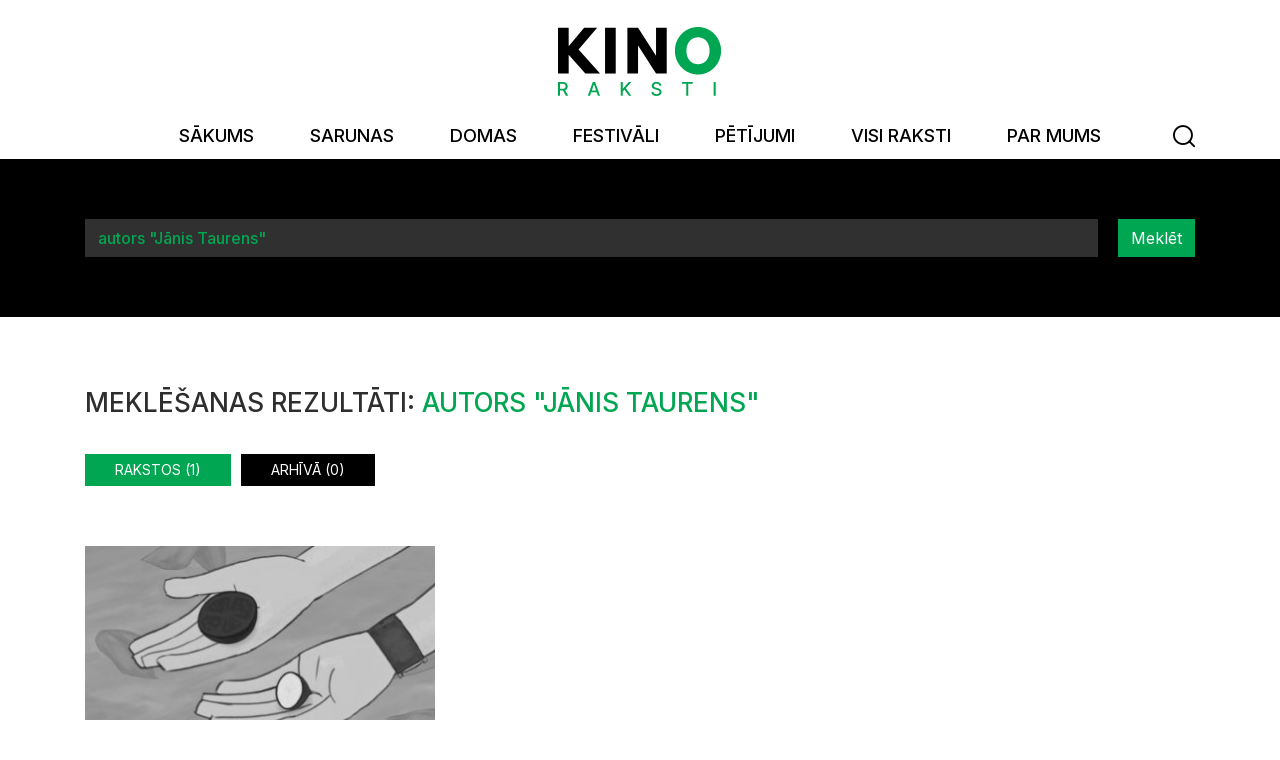

--- FILE ---
content_type: text/html; charset=UTF-8
request_url: https://kinoraksti.lv/meklesana?q=autors%20%22J%C4%81nis%20Taurens%22
body_size: 11471
content:
<!DOCTYPE html>
<html lang="lv">
<head>
    <meta charset="utf-8">
    <meta http-equiv="X-UA-Compatible" content="IE=edge">
    <meta name="viewport" content="width=device-width, initial-scale=1, maximum-scale=1, minimal-ui">
    <title>Meklēšanas rezultāti: autors &quot;Jānis Taurens&quot; &laquo; Meklēšana - Kino Raksti</title>
    <meta name="SKYPE_TOOLBAR" content="SKYPE_TOOLBAR_PARSER_COMPATIBLE" />
    <meta name="format-detection" content="telephone=no">
    <link rel="stylesheet" href="/css/compiled.min.css?1628069176" />
    <meta property="og:title" content="Meklēšanas rezultāti: autors &quot;Jānis Taurens&quot; « Meklēšana - Kino Raksti" />
    <meta name="twitter:card" content="summary_large_image">
    <meta name="twitter:title" content="Meklēšanas rezultāti: autors &quot;Jānis Taurens&quot; « Meklēšana - Kino Raksti" />
    <meta property="og:url" content="https://kinoraksti.lv/meklesana?q=autors%20%22J%C4%81nis%20Taurens%22" />
    <meta name="twitter:url" content="https://kinoraksti.lv/meklesana?q=autors%20%22J%C4%81nis%20Taurens%22" />
    <script async src="https://www.googletagmanager.com/gtag/js?id=UA-70042969-1"></script>
                <script>
                    window.dataLayer = window.dataLayer || [];
                    function gtag(){dataLayer.push(arguments)};
                    gtag('js', new Date());
                    gtag('config', 'UA-70042969-1', {"force_ssl":true,"allow_display_features":false,"anonymize_ip":true});
                </script>
        <link href="https://fonts.googleapis.com/css2?family=Inter:wght@100;200;300;400;500;600;700;800;900&display=swap" rel="stylesheet">
    <link href="/favicon.ico" type="image/x-icon" rel="icon" />
    <meta name="theme-color" content="#00a651">
    <link rel="icon" sizes="192x192" href="/img/icon-kr.png">
</head>

<body class="page-search">

<div class="navbar">
    <div class="navbar-inner">
        <div class="container">
            <div class="navbar-logo">
                <a href="/meklesana" class="navbar-search-btn-m"><i class="icon-search"></i></a>
                <a title="Kino Raksti" href="/">
                    <img src="/img/logo-kino-raksti.svg" alt="KINO Raksti">
                </a>
                <button class="hamburger hamburger--criss-cross" type="button" data-toggle="dropdown-close">
                    <div class="inner">
                        <span class="bar"></span>
                        <span class="bar"></span>
                        <span class="bar"></span>
                    </div>
                </button>
            </div>
            <ul class="navbar-nav">
                <li  class="item-1"><a href="/" title="Sākums"  ><span>Sākums</span></a></li><li  class="has-children item-2"><a href="/sarunas" title="Sarunas"  ><span>Sarunas</span></a></li><li  class="has-children item-3"><a href="/domas" title="Domas"  ><span>Domas</span></a></li><li  class="has-children item-4"><a href="/festivali" title="Festivāli"  ><span>Festivāli</span></a></li><li  class="has-children item-5"><a href="/petijumi" title="Pētījumi"  ><span>Pētījumi</span></a></li><li  class="item-6"><a href="/visi-raksti" title="Visi raksti"  ><span>Visi raksti</span></a></li><li  class="item-7"><a href="/par-mums" title="Par mums"  ><span>Par mums</span></a></li>                <li class="nav-search-btn">
                    <a href="/meklesana"><span><i class="icon-search"></i></span></a>
                </li>
            </ul>
        </div>
    </div>
</div>

<div class="printonly mb-4">
    <div class="container">
        <img src="/img/logo-kino-raksti.svg" alt="KINO Raksti">
    </div>
</div>


<div class="navbar-search">
    <div class="container">
        <form action="/meklesana" role="search">
            <input type="text" name="q" value="autors &quot;Jānis Taurens&quot;" placeholder="Atslēgvārds, nosaukums vai autors" class="form-control form-control-dark">
            <button type="submit" class="btn btn-primary">Meklēt</button>
            <input type="hidden" name="type" value="articles">
        </form>
    </div>
</div>

    <div class="container">
        <h1 class="search-title">Meklēšanas rezultāti: <strong>autors &quot;Jānis Taurens&quot;</strong></h1>

        <div class="subpages simple">
            <a href="?q=autors+%22J%C4%81nis+Taurens%22&amp;type=articles" class="active-alt">Rakstos (1)</a>
            <a href="?q=autors+%22J%C4%81nis+Taurens%22&amp;type=archive" class="">Arhīvā (0)</a>
        </div>
    </div>


                <div class="container main-container">
                <div class="search-results">
                    <div class="row">
    <div class="col-sm-6 col-lg-4"><div class="article-list-item-wrapper">
    <a href="/sarunas/mans-milakais-kars-anglu-lords-kurzemes-katla-723" class="article-list-item">
        <div class="image">
            <img src="/cache/images/2020184647/mans-milakais-kars-anglu-lords-kurzemes-katla_521146567.jpg" srcset="/cache/images/2020184647/mans-milakais-kars-anglu-lords-kurzemes-katla_1606929083.jpg 2x" alt="„Mans mīļākais karš”. Angļu lords Kurzemes katlā" loading="lazy">
                            <span class="tag">
                    #Sarunas                </span>
                        </div>
        <div class="title">
            „Mans mīļākais karš”. Angļu lords Kurzemes katlā        </div>
        <p class="intro">
            Iedomāsimies, ka britu valstsvīrs Artūrs Džeimss Balfūrs savu parlamenta apak&scaron;palātas 1910. gada 13. jūnija runu teiktu padomju Latvijā&hellip; Citiem vārdiem sakot &ndash; vai filmas &quot;Mans mīļākais kar&scaron;&quot; analīzē ir attaisnojams postkoloniālās kritikas lietojums?        </p>
        <div class="author">Jānis Taurens</div>
        <div class="date">
            02.10.2020                    </div>
    </a>
</div></div></div>
                </div>

                            </div>
            
<div class="container main-container">
    <div class="search-results">
                </div>
</div>

<div class="supporters noprint">
    <div class="container">
        <h2>Atbalstītāji</h2>
        <div class="supporters-items">
                            <div class="item">
                    <div class="prefix">Galvenais atbalstītājs&nbsp;</div>
                                        <a href="http://www.vkkf.lv/" title="Valsts Kultūrkapitāla fonds" target="_blank" rel="nofollow">
                        
                        <span><img src="/cache/images/3023189293/56d5570b69672_3592630949.png" srcset="/cache/images/3023189293/56d5570b69672_1776812638.png 2x" alt="Valsts Kultūrkapitāla fonds" class="img-responsive" loading="lazy"/></span>

                                            </a>
                                </div>
                        </div>
    </div>
</div>

<div class="footer noprint">
    <div class="container">
        <div class="row">
            <div class="col-md-6">
                <h2>Kontakti</h2>
                <div class="footer-persons">
                    <div class="row">
                                                    <div class="col-sm-6 col-md-12 col-lg-6">
                                <div class="footer-person">
                                    <div class="job">Galvenā redaktore</div>
                                    <div class="name">Kristīne Matīsa</div>
                                    <div class="email"><a href="#" class="email nospam" title="lv kinoraksti kristine"></a></div>
                                    <div class="phone"><a href="tel:"></a></div>
                                </div>
                            </div>
                                                        <div class="col-sm-6 col-md-12 col-lg-6">
                                <div class="footer-person">
                                    <div class="job">Līdzredaktore</div>
                                    <div class="name">Elīna Reitere</div>
                                    <div class="email"><a href="#" class="email nospam" title="lv kinoraksti elina"></a></div>
                                    <div class="phone"><a href="tel:"></a></div>
                                </div>
                            </div>
                                                        <div class="col-sm-6 col-md-12 col-lg-6">
                                <div class="footer-person">
                                    <div class="job">Producente</div>
                                    <div class="name">Agnese Zeltiņa</div>
                                    <div class="email"><a href="#" class="email nospam" title="lv kinoraksti kinoraksti"></a></div>
                                    <div class="phone"><a href="tel:"></a></div>
                                </div>
                            </div>
                                                </div>
                </div>
            </div>
            <div class="col-md-6">
                <h2>Seko mums</h2>
                <div class="footer-social">
                    <a href="https://www.facebook.com/Kino-Raksti-359917820747788/info/?tab=page_info" class="btn btn-light btn-facebook" target="_blank" title="Facebook" rel="noreferrer noopener"><i class="icon-facebook"></i></a>                    <a href="https://instagram.com/kino_raksti/" class="btn btn-light btn-instagram" target="_blank" title="Instagram" rel="noreferrer noopener"><i class="icon-instagram"></i></a>                    <a href="https://twitter.com/KinoRaksti" class="btn btn-light btn-twitter" target="_blank" title="Twitter" rel="noreferrer noopener"><i class="icon-twitter"></i></a>                </div>
                <h2>Pieraksties jaunumiem</h2>
                <form method="post" action="/?action=subscribe" class="form-subscribe">

                    <div class="form-group">
                        <input class="form-control form-control-dark" type="email" name="subscribe_email" placeholder="E-pasts" required/>
                        <button type="submit" class="btn btn-primary">Jā</button>
                    </div>


                    <div class="alert alert-danger" style="display: none"></div>
                    <div class="alert alert-success" style="display: none"></div>

                    <input type="hidden" name="form_mode" value="subscribe" />
                    <input type="hidden" name="token" value="a8635005e50e732223a65a2f5208a3edbaea38e8" />
                    <input type="hidden" name="subaction" value="subscribe" />
                    <input type="text" name="email" value="" style="display:none"/>
                </form>
            </div>
        </div>

        <div class="footer-copyright">
            <div class="row">
                <div class="col-md-4">
                    © 2026, <br />
portāla Kino Raksti izdevējs – biedrība Ekrāns                 </div>
                <div class="col-md-8">
                    Kolēģus un lasītājus, kas citē Kino Rakstu publikācijas, aicinām ievērot autortiesības un pievienot atsauci uz oriģinālo publikāciju un Kino Rakstiem; ja citē internetā – ievietot saiti uz oriģinālrakstu.                </div>
            </div>
        </div>
    </div>
</div>

<script type="text/javascript" src="/js/compiled.min.js?1690755663"></script>
</body>
</html>
